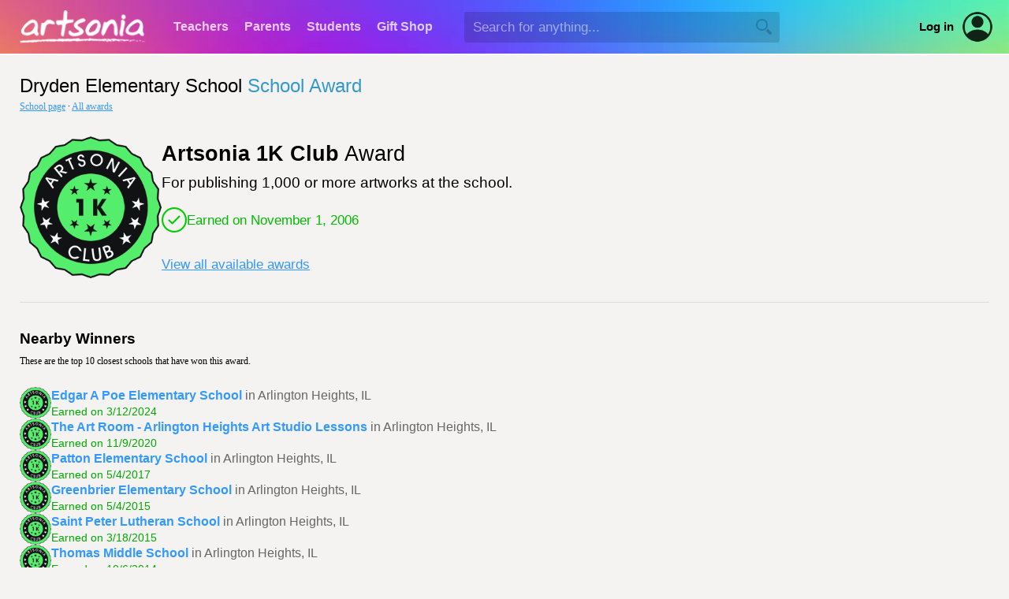

--- FILE ---
content_type: text/html; Charset=UTF-8
request_url: https://www.artsonia.com/schools/awards/detail.asp?id=192060&badge=1
body_size: 7503
content:


<html>

<head>

	<title>Artsonia - Dryden Elementary School - School Awards - Artsonia 1K Club</title>
	
	<meta name="keywords" content="student, kid, art, museum, gallery, portfolio, artist, children, teacher, education, school, project, idea, art contest, lesson plan, artwork, child, painting, elementary, middle, high">
	<meta name="description" content="Artsonia is a gallery of student art portfolios where young artists (grades PK-12) display their art worldwide. We have a vibrant community of art teachers who also share their ideas and lesson plans.">
	
	<meta http-equiv="Content-Type" content="text/html; charset=iso-8859-1">

	
	<link rel="stylesheet" type="text/css" href="/shared/styles/main.css?v=20251130">
	
	
	<link rel="stylesheet" type="text/css" href="/shared/lib/load-awesome-1.1.0/css/ball-clip-rotate.min.css" />
	<link rel="stylesheet" type="text/css" href="/shared/styles/loaders.css" />
	
	
	
		<link type="text/css" href="/shared/jquery/jquery-ui-1.14.1/jquery-ui.min.css" rel="Stylesheet" />
		<script type="text/javascript" src="/shared/jquery/jquery-3.7.1.js"></script>
		<script type="text/javascript" src="/shared/jquery/jquery-ui-1.14.1/jquery-ui.min.js"></script>
		<script type="text/javascript" src="/shared/jquery/jquery.timers-1.2.js"></script>
		<script type="text/javascript" src="/shared/jquery/jquery.ui.touch-punch.min.js"></script>
		<script type="text/javascript" src="/shared/jquery/jquery.blockUI.js"></script>
		<script type="text/javascript" src="/shared/jquery/js.cookie.min.js"></script>
		<script type="text/javascript" src="/shared/jquery/artsonia.js?v=20240726b"></script>

		<script src="/shared/lib/sweetalert/sweetalert.min.js"></script>
		<link rel="stylesheet" type="text/css" href="/shared/lib/sweetalert/sweetalert.css">		

		
	<meta name="viewport" content="width=device-width, initial-scale=1, user-scalable=no"> 
	
	
	<script type="text/javascript">
	
		window.onerror = function (msg, url, line, col, error) {
		 
			let container = document.getElementById("ScriptError");
			if ( container ) {
				container.style.display = "";
				let output = document.getElementById("ScriptErrorDetails");
				if ( output ) {
					output.innerHTML = msg + "<br>";
					output.innerHTML += url + "<br>";
					output.innerHTML += "Line " + line + ", Col " + col + "<br>";
					output.innerHTML += error.message + "<br>";
					output.innerHTML += error.stack;
				}
			}
			
			try {
				var errorData = {
					errorMsg: msg,
					errorUrl : url,
					errorLocation: "line " + line + ", col " + col,
					errorObjMessage: error.message,
					errorObjStack: error.stack,
					url: document.location.href,
					sessionID: "8C28369EB4E14B9DB293B747F7AC01D7",
					psessionID: "BA7CDC07ABF44F8B94CADB9828EB13EB",
					authToken: "",
					authUserID: "",
					authUserType: "",
					cartID: ""
				};
				$.post("/shared/httperrors/client.asp", errorData); // , function(result) { });
			}
			catch(err) {
			}
			
			return false;
		}	
		
		$(function() {
		
			$(document).on("change", "select.hasPlaceholder", function() { updateSelect($(this)); });
			var $selects = $("select.hasPlaceholder");
			$selects.each(function() { updateSelect($(this)); });
			/*
			const observer = new MutationObserver( () => { $selects.trigger("mutated") });
			observer.observe($selects[1], { childList: true });
			$selects.on("mutated", (e) => { console.log("mutated"); updateSelect($(this)); });
			*/
			function updateSelect($select) {
				var val = $select.val();
				$select.css("color", val == "" || val == null ? "#ccc" : "inherit");
			}
			
			function scrubEmoji(str) {
				var result = str;
				if ( str !== undefined && str !== null ) {
					const emojiRegex = /[\u{1F600}-\u{1F64F}|\u{1F300}-\u{1F5FF}|\u{1F680}-\u{1F6FF}|\u{2600}-\u{26FF}|\u{2700}-\u{27BF}|\u{1F900}-\u{1F9FF}|\u{1F1E6}-\u{1F1FF}]/gu;
					result = result.replace(emojiRegex, "");
				}
				return result;
			}
			
			$("textarea, input[type='text']").keyup(checkEmoji).change(checkEmoji);
			
			function checkEmoji(e) {
				var $obj = $(e.target);
				var text = $obj.val();
				text2 = scrubEmoji(text);
				if ( text !== text2 ) {
					text2 = text2.replace(/  +/g, ' ');
					$obj.val(text2);
					$("<div class='emoji-warning' style='background:#f00;color:#fff;padding:5px 10px;font-family:arial;font-size:12px;font-weight:bold;border-radius:3px;margin-top:5px;position:absolute;'>Emoji are not allowed</div>")
						.insertAfter($obj)
						.delay(1000).fadeOut(1000, function() {
							$(this).remove();
						});
				}
			}
			
		});

	</script>
	
	

	<script language="javascript">
	
		$(function() {
		
			$("#CancelBtn").click(function() {
				if ( window.history.length > 0 && document.referrer.indexOf(window.location.host) !== -1) window.history.back(); else location.href = "";
			});
		
		});
		
	</script>
	
	<style>
	
		.badge-container {
			display:flex;
			align-items:center;
			flex-wrap:wrap;
			gap: 20px 20px;
		}
	
		.badge-icon {
			max-width: 180px;
			max-height: 180px;
		}
		
		@media only screen and (max-width: 48em) 
		{
			.badge-icon {
				max-width: 160px;
				max-height: 160px;
			}
		}

	</style>
	
</head>

<body>



	<div id="HeaderWrapper">

		

		<a name="top"></a>

		

		<div id="header" class="header-standard header-xmas">

			

			<div class="show-for-large-flex" style="height:68px;display:flex;align-items:center;justify-content:flex-start;">
			
				<div style="min-width:210px;align-items:center;justify-content:center;display:flex;">
					<a href="/"><img src="/emails/system/templates/images/header-logo.png" width="160" height="42" border="0"></a>
				</div>
			
				<div class="headerTab "><a href="/teachers/">Teachers</a></div>
				<div class="headerTab "><a href="/parents/">Parents</a></div>
				<div class="headerTab "><a href="/class/">Students</a></div>
				<div class="headerTab "><a href="/gifts/">Gift&nbsp;Shop</a></div>
				
				
				<div id="HeaderSearchContainer" style="margin-left:30px;flex-grow:1;display:flex;align-items:center;">
					<input type="text" id="HeaderSearchText" value="" autocomplete="off" autocorrect="off" autocapitalize="off" spellcheck="false" placeholder="Search for anything..." size="40" maxlength="100" class="inputField" style="border:1px rgba(0,0,0,0) solid;background:rgba(0,0,0,0.15);width:100%;min-width:250px;max-width:400px;height:2.25em;color:#fff;" onkeydown="if (event.keyCode == 13) headerSearch('HeaderSearchText');">
					<img id="HeaderSearchBtn" src="/images/nav/search_magnify_tool.png" border="0" width="20" height="20" style="display:absolute;margin-left:-30px;filter:brightness(0);opacity:0.2;cursor:pointer;">
				</div>
				<div id="HeaderAltSearchToggle" style="display:none;flex-grow:1;margin-left:25px;align-items:center;">
					<img id="HeaderAltSearchToggleBtn" src="/images/nav/search_magnify_tool.png" border="0" width="20" height="20" style="filter:brightness(2);opacity:0.75;cursor:pointer;"  onclick="headerShowSmallSearch()">
				</div>
				
				<a class="hoverLink" style="margin-left:20px;color:#000;font-weight:bold;font-size:11pt;" href="/login.asp">Log in</a>
				<a style="margin-left:10px;margin-right:20px;" href="/login.asp"><div style='position:relative;width:40px;height:40px;border-radius:100%;background:transparent;overflow:hidden;opacity:0.85;'><img src='/images/icons/account.png' border='0' & width='40' height='40' style='border-radius:100%;'></div></a>
				

			</div>

			<div class="show-for-small" style="position:relative;z-index:102;height:68px;width:100%;">
				<div style="position:absolute;z-index:103;width:100%;height:68px;display:flex;flex-direction:column;align-items:center;justify-content:center;text-align:center;">
					
					<a href="/"><img src="/emails/system/templates/images/header-logo.png" border="0" style="width:50%;min-width:140px;max-width:160px;"></a>
					
				</div>
				<div style="position:absolute;z-index:104;left:5px;height:68px;width:48px;display:flex;align-items:center;gap:10px;">
					<img class="nav-small-menu-toggle" src="/images/nav/menu_slideover.png" width="48" height="48" border="0" style="cursor:pointer;filter:invert(1.0);" onclick="headerSmallMenu()">
					
					<img id="NavSmallSearchIcon" src="/images/nav/search_magnify_tool2.png" width="28" height="28" border="0" style="cursor:pointer;filter:invert(1.0);" onclick="headerShowSmallSearch()">
					
				</div>
				
			</div>

		</div>

		<div id="NavSmallMenuOverlay" style="position:absolute;z-index:998;display:none;left:0;top:0;bottom:0;right:0;width:100%;height:100%;background:rgba(0,0,0,0.6);">
			&nbsp;
		</div>
	
		<div id="NavSmallMenuContainer" style="position:absolute;z-index:999;display:none;margin-top:-60px;">
		
			<img class="nav-small-menu-toggle" src="/images/icons/close-plain.png" width="36" height="36" border="0" style="position:absolute;cursor:pointer;left:10px;top:10px;" onclick="headerSmallMenu()">

			
			<div style="height:35px;">&nbsp;</div>
			
			
			<ul style="margin-top:5px;">
				<li><a href="/">Homepage</a></li>
				<li><a href="/gifts/">Gift&nbsp;Shop</a></li>
				
				<li><a href="/teachers/">Teachers</a></li>
				
				<li><a href="/parents/">Parents</a></li>
				
				<li><a href="/class/">Students</a></li>
				
				<li style="border-bottom:0px;"><a href="/login.asp" style="color:#09f;">Account Login</a></li>
				
			</ul>
			
		</div>
		
		
		<div id="HeaderAltSearchContainer" style="background:#fff;display:none;padding:20px 25px;">
			<div style="display:flex;align-items:center;justify-content:space-between;">
				<div style="flex-grow:1;"><input type="text" id="HeaderAltSearchText" class="noFocusHighlight" value="" autocomplete="off" autocorrect="off" autocapitalize="off" spellcheck="false" placeholder="Search for anything..." size="40" maxlength="100" style="color:#000;background:#fff;width:100%;border:0px;font-size:14pt;font-family:arial;" onkeydown="if (event.keyCode == 13) document.getElementById('HeaderAltSearchBtn').click()"></div>
				<div style="margin-left:20px;"><span id="HeaderAltSearchBtn" onclick="headerSearch('HeaderAltSearchText')" style="cursor:pointer;"><img src="/images/nav/search_magnify_tool.png" border="0" width="24" height="24"></span></div>
			</div>
		</div>
		

		<style>
			.nav-verified {
				padding: 5px 8px;
				font-family:arial;
				font-size:11pt;
				display:flex;
				align-items:center;
				gap:7px;
				color: #0b0;
			}		
			.nav-verified img {
				filter: contrast(0.5) brightness(1.5) invert(0.7) sepia(0.5) hue-rotate(90deg) saturate(400%);
			}
			.nav-unverified {
				display: none;
				padding: 5px 8px;
				font-family:arial;
				font-size:11pt;
				/*display:flex;*/
				align-items:center;
				gap:7px;
				opacity: 0.5;
				border-radius: 5px;
			}
			.nav-unverified:hover {
				background: #eee;
				cursor: pointer;
				opacity: 1;
				color: #09f;
			}
		</style>

		<div id="NavProfilePopup" style="position:absolute;overflow:hidden;z-index:999;display:none;width:100%;margin-top:-60px;right:10px;max-width:350px;background:#fff;border-radius:10px;box-shadow: 0px 6px 12px rgba(0,0,0,0.5);">
		
			<img id="NavProfilePopupCloseBtn" src="/images/icons/close-plain.png" width="24" height="24" style="cursor:pointer;position:absolute;opacity:0.75;right:10px;top:10px;">
			
			<div style="margin-top:20px;display:flex;align-items:center;flex-direction:column;">
				<div></div>
				<div style="margin-top:10px;font-family:arial;font-size:15pt;"></div>
				<div style="margin-top:5px;font-family:arial;font-size:11pt;color:#666;text-align:center;">Unknown account type</div>
				
				<div style="padding:0 20px;margin-top:20px;font-family:arial;font-size:11pt;display:flex;align-items:center;justify-content:space-evenly;width:100%;gap:20px;">
					<a href="" style="font-weight:bold;" class="hoverLink">Dashboard</a>
					
					<a href="" style="color:#f00;" class="hoverLink">Log out</a>
				</div>
			</div>

			<div style="background:#f6f6f6;padding:12px 20px 14px;border-top:1px #eee solid;margin-top:25px;text-align:center;font-weight:normal;font-family:arial;font-size:11pt;display:flex;align-items:center;gap:10px;justify-content:center;">
				<a href="/accounts.asp" class="hoverLink"><img src="/images/icons/change-user.png" width="32" height="32" style="opacity:0.65;" border="0"></a>
				<a href="/accounts.asp" class="hoverLink">Switch to a different account</a>
			</div>
			
		</div>
				
		<script language="javascript">

			function headerSearch(id) {
				var txt = $("#"+id).val();
				txt = txt.replace(/^\s+|\s+$/g, "");
				if ( txt == "" ) {
					swal("","You did not type anything into the search box.","error");
				}
				else {
					location.href = "/search/_default.asp?q=" + escape(txt);
				}
			}
			
			$("#HeaderSearchBtn").click(function() {
				headerSearch("HeaderSearchText");
			});
			
			function headerSmallMenu() {
				var visible = $("#NavSmallMenuContainer").is(":visible");
				if ( visible ) $("#NavSmallMenuOverlay").fadeOut(250); else $("#NavSmallMenuOverlay").fadeIn(250);
				$("#NavSmallMenuContainer").toggle("slide", {direction:"left"}, 250);
				//$("#NavSmallMenuIcon").css("transform","rotate(" + ($("#NavSmallMenuContainer").is(":visible") ? "90" : "0") + "deg)");
			}
			
			function headerShowSmallSearch() {
				$("#NavSmallSearchIcon").hide();
				$("#HeaderAltSearchToggleBtn").hide();
				$("#HeaderAltSearchContainer").slideDown();
				$("#HeaderAltSearchText").focus();
			}
			
			$(".profile-container").click(function() {
				$("#NavProfilePopup").toggle();
			});
			
			$("#NavProfilePopupCloseBtn").click(function() {
				$("#NavProfilePopup").hide();
			});
			
			$(document).mouseup(function(event) 
			{
				var div = $("#NavProfilePopup");
				if (!div.is(event.target) && div.has(event.target).length === 0) div.hide();
			});

		</script>
		
		
		
	</div>

	<div id="page-new" style="border-top:2px #fff solid;">
		


<h1 class="textPageTitle" style="margin-bottom:5px;font-size:18pt;">
	<span style="font-weight:normal;">Dryden Elementary School</span> 
	<span style="font-weight:normal;color:#39c;">School Award</span>
</h1>
<div class="textNormal" style="margin-bottom:25px;">
	<a href="../school.asp?id=192060">School page</a> &middot;
	<a href="awards.asp?id=192060">All awards</a>
</div>

<div style="margin-top:30px;" class="badge-container">
	<div style="position:relative;">
		
		<img class="badge-icon" src="../images/badges/1.png">
	</div>
	<div style="font-family:arial;">
		<div style="font-size:20pt;"><b>Artsonia 1K Club</b> Award</div>
		<div style="font-size:14pt;margin-top:10px;">
			For publishing 1,000 or more artworks at the school.
		</div>
		<div style="margin-top:20px;font-size:13pt;">
			
			<div style="display:flex;align-items:center;gap:10px;">
				<img src="/images/icons/check_32x32.png">
				<span style="color:#0b0;">Earned on November 1, 2006</span>
			</div>
			
		</div>
		<div style="margin-top:30px;font-size:13pt;">
			<a href="awards.asp?id=192060">View all available awards</a>
		</div>
	</div>
</div>

<div class="hline" style="margin:30px 0;">&nbsp;</div>



<div style="font-family:arial;font-size:14pt;font-weight:bold;margin-top:35px;">
	Nearby Winners
</div>
<div class="textNormal" style="margin-top:10px;">
	These are the 
	top 10 
	closest schools that have won this award.
</div>



	<div style="display:flex;flex-direction:column;gap:20px;margin-top:25px;font-family:arial;font-size:12pt;">
		
		<div style="display:flex;align-items:center;gap:10px;">
			<img src="../images/badges/1.png" width="40" height="40">
			<div>
				<div>
					<b><a href="/schools/school.asp?id=33947" class="lightlink">Edgar A Poe Elementary School</a></b>
					<span style='color:#666;'>in Arlington Heights, IL</span>
				</div>
				<div style="margin-top:3px;font-size:90%;color:#0a0;">
					Earned on 3/12/2024
				</div>
			</div>
		</div>
		
		<div style="display:flex;align-items:center;gap:10px;">
			<img src="../images/badges/1.png" width="40" height="40">
			<div>
				<div>
					<b><a href="/schools/school.asp?id=123611" class="lightlink">The Art Room - Arlington Heights Art Studio Lessons</a></b>
					<span style='color:#666;'>in Arlington Heights, IL</span>
				</div>
				<div style="margin-top:3px;font-size:90%;color:#0a0;">
					Earned on 11/9/2020
				</div>
			</div>
		</div>
		
		<div style="display:flex;align-items:center;gap:10px;">
			<img src="../images/badges/1.png" width="40" height="40">
			<div>
				<div>
					<b><a href="/schools/school.asp?id=75772" class="lightlink">Patton Elementary School</a></b>
					<span style='color:#666;'>in Arlington Heights, IL</span>
				</div>
				<div style="margin-top:3px;font-size:90%;color:#0a0;">
					Earned on 5/4/2017
				</div>
			</div>
		</div>
		
		<div style="display:flex;align-items:center;gap:10px;">
			<img src="../images/badges/1.png" width="40" height="40">
			<div>
				<div>
					<b><a href="/schools/school.asp?id=42985" class="lightlink">Greenbrier Elementary School</a></b>
					<span style='color:#666;'>in Arlington Heights, IL</span>
				</div>
				<div style="margin-top:3px;font-size:90%;color:#0a0;">
					Earned on 5/4/2015
				</div>
			</div>
		</div>
		
		<div style="display:flex;align-items:center;gap:10px;">
			<img src="../images/badges/1.png" width="40" height="40">
			<div>
				<div>
					<b><a href="/schools/school.asp?id=212623" class="lightlink">Saint Peter Lutheran School</a></b>
					<span style='color:#666;'>in Arlington Heights, IL</span>
				</div>
				<div style="margin-top:3px;font-size:90%;color:#0a0;">
					Earned on 3/18/2015
				</div>
			</div>
		</div>
		
		<div style="display:flex;align-items:center;gap:10px;">
			<img src="../images/badges/1.png" width="40" height="40">
			<div>
				<div>
					<b><a href="/schools/school.asp?id=7380" class="lightlink">Thomas Middle School</a></b>
					<span style='color:#666;'>in Arlington Heights, IL</span>
				</div>
				<div style="margin-top:3px;font-size:90%;color:#0a0;">
					Earned on 10/6/2014
				</div>
			</div>
		</div>
		
		<div style="display:flex;align-items:center;gap:10px;">
			<img src="../images/badges/1.png" width="40" height="40">
			<div>
				<div>
					<b><a href="/schools/school.asp?id=50552" class="lightlink">Ivy Hill Elementary School</a></b>
					<span style='color:#666;'>in Arlington Heights, IL</span>
				</div>
				<div style="margin-top:3px;font-size:90%;color:#0a0;">
					Earned on 4/11/2014
				</div>
			</div>
		</div>
		
		<div style="display:flex;align-items:center;gap:10px;">
			<img src="../images/badges/1.png" width="40" height="40">
			<div>
				<div>
					<b><a href="/schools/school.asp?id=98804" class="lightlink">Walt Whitman Elementary School</a></b>
					<span style='color:#666;'>in Wheeling , IL</span>
				</div>
				<div style="margin-top:3px;font-size:90%;color:#0a0;">
					Earned on 11/13/2023
				</div>
			</div>
		</div>
		
		<div style="display:flex;align-items:center;gap:10px;">
			<img src="../images/badges/1.png" width="40" height="40">
			<div>
				<div>
					<b><a href="/schools/school.asp?id=89385" class="lightlink">South Middle School</a></b>
					<span style='color:#666;'>in Arlington Heights, IL</span>
				</div>
				<div style="margin-top:3px;font-size:90%;color:#0a0;">
					Earned on 3/8/2017
				</div>
			</div>
		</div>
		
		<div style="display:flex;align-items:center;gap:10px;">
			<img src="../images/badges/1.png" width="40" height="40">
			<div>
				<div>
					<b><a href="/schools/school.asp?id=3775" class="lightlink">Monart Drawing Studio</a></b>
					<span style='color:#666;'>in Arlington Heights, IL</span>
				</div>
				<div style="margin-top:3px;font-size:90%;color:#0a0;">
					Earned on 2/17/2008
				</div>
			</div>
		</div>
		
	</div>
	


<div class="hline" style="margin:30px 0;">&nbsp;</div>


	
<div style="font-family:arial;font-size:14pt;font-weight:bold;">
	Other Recent Winners
</div>
<div class="textNormal" style="margin-top:10px;">
	These are the top 10 most recent schools to have won this award.
</div>



	<div style="display:flex;flex-direction:column;gap:20px;margin-top:25px;font-family:arial;font-size:12pt;">
		
		<div style="display:flex;align-items:center;gap:10px;">
			<img src="../images/badges/1.png" width="40" height="40">
			<div>
				<div>
					<b><a href="/schools/school.asp?id=51263" class="lightlink">James Mastricola Elementary School</a></b>
					<span style='color:#666;'>in Merrimack, NH</span>
				</div>
				<div style="margin-top:3px;font-size:90%;color:#0a0;">
					Earned on 1/16/2026<span style="margin-left:5px;background:#f80;color:#fff;font-family:arial;font-size:10pt;font-weight:bold;padding:2px 4px 1px;border-radius:6px;">NEW</span>
				</div>
			</div>
		</div>
		
		<div style="display:flex;align-items:center;gap:10px;">
			<img src="../images/badges/1.png" width="40" height="40">
			<div>
				<div>
					<b><a href="/schools/school.asp?id=70606" class="lightlink">North Davie Middle</a></b>
					<span style='color:#666;'>in Mocksville, NC</span>
				</div>
				<div style="margin-top:3px;font-size:90%;color:#0a0;">
					Earned on 1/16/2026<span style="margin-left:5px;background:#f80;color:#fff;font-family:arial;font-size:10pt;font-weight:bold;padding:2px 4px 1px;border-radius:6px;">NEW</span>
				</div>
			</div>
		</div>
		
		<div style="display:flex;align-items:center;gap:10px;">
			<img src="../images/badges/1.png" width="40" height="40">
			<div>
				<div>
					<b><a href="/schools/school.asp?id=83544" class="lightlink">Rogers Elementary School</a></b>
					<span style='color:#666;'>in Berkley, MI</span>
				</div>
				<div style="margin-top:3px;font-size:90%;color:#0a0;">
					Earned on 1/16/2026<span style="margin-left:5px;background:#f80;color:#fff;font-family:arial;font-size:10pt;font-weight:bold;padding:2px 4px 1px;border-radius:6px;">NEW</span>
				</div>
			</div>
		</div>
		
		<div style="display:flex;align-items:center;gap:10px;">
			<img src="../images/badges/1.png" width="40" height="40">
			<div>
				<div>
					<b><a href="/schools/school.asp?id=206228" class="lightlink">Saint Vincent De Paul Elementary School</a></b>
					<span style='color:#666;'>in Phoenix, AZ</span>
				</div>
				<div style="margin-top:3px;font-size:90%;color:#0a0;">
					Earned on 1/16/2026<span style="margin-left:5px;background:#f80;color:#fff;font-family:arial;font-size:10pt;font-weight:bold;padding:2px 4px 1px;border-radius:6px;">NEW</span>
				</div>
			</div>
		</div>
		
		<div style="display:flex;align-items:center;gap:10px;">
			<img src="../images/badges/1.png" width="40" height="40">
			<div>
				<div>
					<b><a href="/schools/school.asp?id=187312" class="lightlink">Katherine G Johnson Elementary</a></b>
					<span style='color:#666;'>in Spanaway, WA</span>
				</div>
				<div style="margin-top:3px;font-size:90%;color:#0a0;">
					Earned on 1/14/2026<span style="margin-left:5px;background:#f80;color:#fff;font-family:arial;font-size:10pt;font-weight:bold;padding:2px 4px 1px;border-radius:6px;">NEW</span>
				</div>
			</div>
		</div>
		
		<div style="display:flex;align-items:center;gap:10px;">
			<img src="../images/badges/1.png" width="40" height="40">
			<div>
				<div>
					<b><a href="/schools/school.asp?id=216836" class="lightlink">Wynnbrook Christian School</a></b>
					<span style='color:#666;'>in Columbus, GA</span>
				</div>
				<div style="margin-top:3px;font-size:90%;color:#0a0;">
					Earned on 1/14/2026<span style="margin-left:5px;background:#f80;color:#fff;font-family:arial;font-size:10pt;font-weight:bold;padding:2px 4px 1px;border-radius:6px;">NEW</span>
				</div>
			</div>
		</div>
		
		<div style="display:flex;align-items:center;gap:10px;">
			<img src="../images/badges/1.png" width="40" height="40">
			<div>
				<div>
					<b><a href="/schools/school.asp?id=79873" class="lightlink">PS 186  Castlewood School</a></b>
					<span style='color:#666;'>in Bellerose, NY</span>
				</div>
				<div style="margin-top:3px;font-size:90%;color:#0a0;">
					Earned on 1/14/2026<span style="margin-left:5px;background:#f80;color:#fff;font-family:arial;font-size:10pt;font-weight:bold;padding:2px 4px 1px;border-radius:6px;">NEW</span>
				</div>
			</div>
		</div>
		
		<div style="display:flex;align-items:center;gap:10px;">
			<img src="../images/badges/1.png" width="40" height="40">
			<div>
				<div>
					<b><a href="/schools/school.asp?id=90658" class="lightlink">Spring Hills Elementary School</a></b>
					<span style='color:#666;'>in Roselle, IL</span>
				</div>
				<div style="margin-top:3px;font-size:90%;color:#0a0;">
					Earned on 1/14/2026<span style="margin-left:5px;background:#f80;color:#fff;font-family:arial;font-size:10pt;font-weight:bold;padding:2px 4px 1px;border-radius:6px;">NEW</span>
				</div>
			</div>
		</div>
		
		<div style="display:flex;align-items:center;gap:10px;">
			<img src="../images/badges/1.png" width="40" height="40">
			<div>
				<div>
					<b><a href="/schools/school.asp?id=92107" class="lightlink">Strawberry Park Elementary School</a></b>
					<span style='color:#666;'>in Steamboat Springs, CO</span>
				</div>
				<div style="margin-top:3px;font-size:90%;color:#0a0;">
					Earned on 1/14/2026<span style="margin-left:5px;background:#f80;color:#fff;font-family:arial;font-size:10pt;font-weight:bold;padding:2px 4px 1px;border-radius:6px;">NEW</span>
				</div>
			</div>
		</div>
		
		<div style="display:flex;align-items:center;gap:10px;">
			<img src="../images/badges/1.png" width="40" height="40">
			<div>
				<div>
					<b><a href="/schools/school.asp?id=219580" class="lightlink">Summit Academy Charter School Broward</a></b>
					<span style='color:#666;'>in Coral Springs, FL</span>
				</div>
				<div style="margin-top:3px;font-size:90%;color:#0a0;">
					Earned on 1/13/2026<span style="margin-left:5px;background:#f80;color:#fff;font-family:arial;font-size:10pt;font-weight:bold;padding:2px 4px 1px;border-radius:6px;">NEW</span>
				</div>
			</div>
		</div>
		
	</div>
	


		<div style="height:10px;">&nbsp;</div>

	</div>

		

	<div id="FooterWrapper" style="background:#f4f3f1;">

		<div style="height:1px;background:#ddd;overflow:hidden;margin:0 30px;">&nbsp;</div>

		<div id="footer" style="padding-top:25px;color:#888;">
			<div class="textNormal" style="color:#ccc;text-align:center;display:flex;align-items:center;justify-content:center;flex-wrap:wrap;gap:20px 40px;">
				
				<div style="display:flex;align-items:center;justify-content:center;flex-wrap:wrap;gap:20px 20px;">
					<a href="https://www.artsonia.com/about/" style="color:#666;" class="hoverLink">About us</a>
					<a href="https://www.artsonia.com/terms/"  style="color:#666;" class="hoverLink">Terms</a>
					<a href="https://www.artsonia.com/privacy/"  style="color:#333;font-weight:bold;" class="hoverLink">Privacy</a>
					<a href="https://www.artsonia.com/accessibility.asp"  style="color:#666;" class="hoverLink">Accessibility</a>
					<a href="https://www.artsonia.com/contact.asp"  style="color:#666;" class="hoverLink">Contact us</a>
					<a href="https://help.artsonia.com/hc/en-us/" style="color:#666;" class="hoverLink">Helpdesk</a>
				</div>
			</div>
			
			<div class="textNormal" style="margin-top:25px;display:flex;align-items:center;justify-content:center;">
				<div style="margin:0 5px;"><a href="https://www.facebook.com/artsonia"><img src="/emails/system/templates/images/icon-facebook.png" border="0" width="40" height="40"></a></div>
				<div style="margin:0 5px;"><a href="https://twitter.com/artsonia"><img src="/emails/system/templates/images/icon-twitter.png" border="0" width="40" height="40"></a></div>
				<div style="margin:0 5px;"><a href="https://pinterest.com/artsonia"><img src="/emails/system/templates/images/icon-pinterest.png" border="0" width="40" height="40"></a></div>
				<div style="margin:0 5px;"><a href="https://instagram.com/artsonia"><img src="/emails/system/templates/images/icon-instagram.png" border="0" width="40" height="40"></a></div>
				<div style="margin:0 5px;"><a href="https://www.tiktok.com/@artsoniaofficial"><img src="/emails/system/templates/images/icon-tiktok.png" border="0" width="40" height="40"></a></div>
			</div>
			
			<div class="textNormal" style="margin-top:25px;text-align:center;" align="center">
				&copy;2000-2026 Artsonia LLC. All rights reserved.
			</div>
			<div class="textNormal" style="font-size:8pt;margin-top:10px;text-align:center;margin-bottom:40px;">
				By using this website you agree to our <a href="/terms/" target="_blank" style="color:#999;">Terms of Service</a> and <a href="/privacy/" target="_blank" style="color:#999;">Privacy Policy</a>.
			</div>
			
		</div>

	</div>

	
				
</body>
</html>

